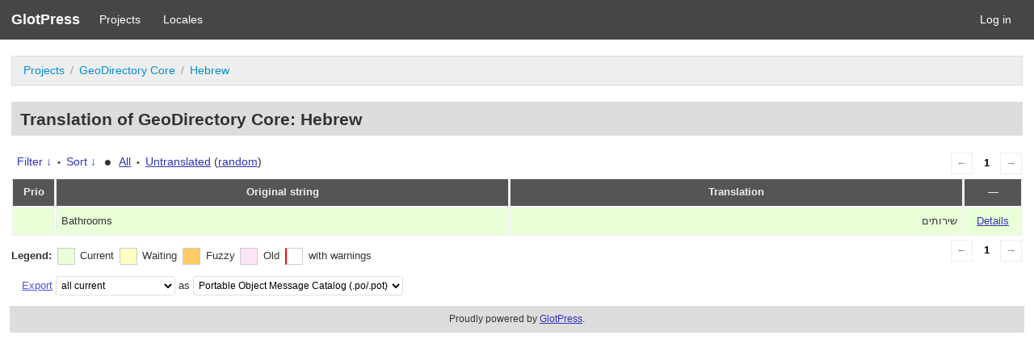

--- FILE ---
content_type: text/html; charset=utf-8
request_url: https://wpgeodirectory.com/translate/projects/geodirectory/he/default/?filters%5Bstatus%5D=either&filters%5Boriginal_id%5D=4481&sort%5Bby%5D=translation_date_added&sort%5Bhow%5D=asc
body_size: 3482
content:
<!DOCTYPE html>
<html>
<head>
	<meta http-equiv="Content-type" content="text/html; charset=utf-8" />
	<title>Translations &lt; Hebrew &lt; GeoDirectory Core &lt; GlotPress</title>

	<link rel="stylesheet" href="/translate/wp-content/plugins/glotpress/assets/css/style.min.css?ver=20170110">
<script type='text/javascript' src='/translate/wp-includes/js/jquery/jquery.js?ver=1.12.4-wp' id='jquery-core-js'></script>
<script type='text/javascript' src='/translate/wp-content/plugins/glotpress/assets/js/common.min.js?ver=20150430' id='gp-common-js'></script>
<script type='text/javascript' src='/translate/wp-includes/js/jquery/ui/core.min.js?ver=1.11.4' id='jquery-ui-core-js'></script>
<script type='text/javascript' src='/translate/wp-includes/js/jquery/ui/widget.min.js?ver=1.11.4' id='jquery-ui-widget-js'></script>
<script type='text/javascript' src='/translate/wp-includes/js/jquery/ui/position.min.js?ver=1.11.4' id='jquery-ui-position-js'></script>
<script type='text/javascript' src='/translate/wp-includes/js/jquery/ui/tooltip.min.js?ver=1.11.4' id='jquery-ui-tooltip-js'></script>
<script type='text/javascript' id='gp-editor-js-extra'>
/* <![CDATA[ */
var $gp_editor_options = {"can_approve":"","can_write":"","url":"\/translate\/projects\/geodirectory\/he\/default\/","discard_warning_url":"\/translate\/projects\/geodirectory\/he\/default\/-discard-warning\/","set_priority_url":"\/translate\/originals\/%original-id%\/set_priority\/","set_status_url":"\/translate\/projects\/geodirectory\/he\/default\/-set-status\/"};
/* ]]> */
</script>
<script type='text/javascript' src='/translate/wp-content/plugins/glotpress/assets/js/editor.min.js?ver=20170110' id='gp-editor-js'></script>
<script type='text/javascript' id='gp-translations-page-js-extra'>
/* <![CDATA[ */
var $gp_translations_options = {"sort":"Sort","filter":"Filter"};
/* ]]> */
</script>
<script type='text/javascript' src='/translate/wp-content/plugins/glotpress/assets/js/translations-page.min.js?ver=20150430' id='gp-translations-page-js'></script>
		<meta name="robots" content="noindex,follow">
		<meta name="googlebot" content="noindex">
		</head>

<body class="no-js cookies-not-set">
	<script type="text/javascript">document.body.className = document.body.className.replace('no-js','js');</script>

	<header class="gp-bar clearfix">
		<h1>
			<a href="/translate/" rel="home">
				GlotPress			</a>
		</h1>

		<nav id="main-navigation" role="navigation">
			<a href="/translate/projects/">Projects</a><a href="/translate/languages/">Locales</a>		</nav>

		<nav id="side-navigation">
			<a href="https://wpgeodirectory.com/translate/wp-login.php?redirect_to=https%3A%2F%2Fwpgeodirectory.com%2Ftranslate%2Fprojects%2Fgeodirectory%2Fhe%2Fdefault%2F%3Ffilters%255Bstatus%255D%3Deither%26filters%255Boriginal_id%255D%3D4481%26sort%255Bby%255D%3Dtranslation_date_added%26sort%255Bhow%255D%3Dasc">Log in</a>		</nav>
	</header>

	<div class="gp-content">
		<ul class="breadcrumb"><li><a href="/translate/projects/">Projects</a></li><li><a href="/translate/projects/geodirectory/" title="Project: GeoDirectory Core">GeoDirectory Core</a></li><li><a href="/translate/projects/geodirectory/he/default/">Hebrew</a></li></ul>
		<div id="gp-js-message"></div>

		
		
		<h2>
	Translation of GeoDirectory Core: Hebrew			</h2>
	<div class="paging">
		<span class="previous disabled">&larr;</span>
		
		
		
		<span class="current">1</span>
		
		
		
		<span class="next disabled">&rarr;</span>
	</div><form id="upper-filters-toolbar" class="filters-toolbar" action="" method="get" accept-charset="utf-8">
	<div>
	<a href="#" class="revealing filter">Filter &darr;</a> <span class="separator">&bull;</span>
	<a href="#" class="revealing sort">Sort &darr;</a> <strong class="separator">&bull;</strong>
	<a href="/translate/projects/geodirectory/he/default/">All</a>&nbsp;<span class="separator">&bull;</span>&nbsp;<a href="/translate/projects/geodirectory/he/default/?filters%5Bstatus%5D=untranslated&#038;sort%5Bby%5D=priority&#038;sort%5Bhow%5D=desc">Untranslated</a>&nbsp;(<a href="/translate/projects/geodirectory/he/default/?filters%5Bstatus%5D=untranslated&#038;sort%5Bby%5D=random">random</a>)	</div>
	<dl class="filters-expanded filters hidden clearfix">
 		<dt>
			<p><label for="filters[term]">Term:</label></p>
			<p><label for="filters[user_login]">User:</label></p>
		</dt>
		<dd>
			<p><input type="text" value="" name="filters[term]" id="filters[term]" /></p>
			<p><input type="text" value="" name="filters[user_login]" id="filters[user_login]" /></p>
		</dd>
 		<dt><label>Status:</label></dt>
		<dd>
				<input type='radio' id='filters[status][current_or_waiting_or_fuzzy_or_untranslated]' name='filters[status]' value='current_or_waiting_or_fuzzy_or_untranslated'/>&nbsp;<label for='filters[status][current_or_waiting_or_fuzzy_or_untranslated]'>Current/waiting/fuzzy + untranslated (All)</label><br />
	<input type='radio' id='filters[status][current]' name='filters[status]' value='current'/>&nbsp;<label for='filters[status][current]'>Current only</label><br />
	<input type='radio' id='filters[status][old]' name='filters[status]' value='old'/>&nbsp;<label for='filters[status][old]'>Approved, but obsoleted by another string</label><br />
	<input type='radio' id='filters[status][waiting]' name='filters[status]' value='waiting'/>&nbsp;<label for='filters[status][waiting]'>Waiting approval</label><br />
	<input type='radio' id='filters[status][rejected]' name='filters[status]' value='rejected'/>&nbsp;<label for='filters[status][rejected]'>Rejected</label><br />
	<input type='radio' id='filters[status][untranslated]' name='filters[status]' value='untranslated'/>&nbsp;<label for='filters[status][untranslated]'>Without current translation</label><br />
	<input type='radio' id='filters[status][either]' name='filters[status]' value='either' checked='checked'/>&nbsp;<label for='filters[status][either]'>Any</label><br />
		</dd>
		<dd>
			<input type="checkbox" name="filters[with_comment]" value="yes" id="filters[with_comment][yes]" ><label for='filters[with_comment][yes]'>With comment</label><br />
			<input type="checkbox" name="filters[with_context]" value="yes" id="filters[with_context][yes]" ><label for='filters[with_context][yes]'>With context</label><br />
			<input type="checkbox" name="filters[case_sensitive]" value="yes" id="filters[case_sensitive][yes]" ><label for='filters[case_sensitive][yes]'>Case sensitive</label>
		</dd>
		
		<dd><input type="submit" value="Filter" name="filter" /></dd>
	</dl>
	<dl class="filters-expanded sort hidden clearfix">
		<dt></dt>
		<dd>
			<input type='radio' id='sort[by][original_date_added]' name='sort[by]' value='original_date_added'/>&nbsp;<label for='sort[by][original_date_added]'>Date added (original)</label><br />
	<input type='radio' id='sort[by][translation_date_added]' name='sort[by]' value='translation_date_added' checked='checked'/>&nbsp;<label for='sort[by][translation_date_added]'>Date added (translation)</label><br />
	<input type='radio' id='sort[by][original]' name='sort[by]' value='original'/>&nbsp;<label for='sort[by][original]'>Original string</label><br />
	<input type='radio' id='sort[by][translation]' name='sort[by]' value='translation'/>&nbsp;<label for='sort[by][translation]'>Translation</label><br />
	<input type='radio' id='sort[by][priority]' name='sort[by]' value='priority'/>&nbsp;<label for='sort[by][priority]'>Priority</label><br />
	<input type='radio' id='sort[by][references]' name='sort[by]' value='references'/>&nbsp;<label for='sort[by][references]'>Filename in source</label><br />
	<input type='radio' id='sort[by][random]' name='sort[by]' value='random'/>&nbsp;<label for='sort[by][random]'>Random</label><br />
		</dd>
		<dt>Order:</dt>
		<dd>
			<input type='radio' id='sort[how][asc]' name='sort[how]' value='asc' checked='checked'/>&nbsp;<label for='sort[how][asc]'>Ascending</label><br />
	<input type='radio' id='sort[how][desc]' name='sort[how]' value='desc'/>&nbsp;<label for='sort[how][desc]'>Descending</label><br />
		</dd>
		
		<dd><input type="submit" value="Sort" name="sorts" /></dd>
	</dl>
</form>

<table id="translations" class="translations clear translation-sets-rtl">
	<thead>
	<tr>
				<th>Prio</th>
		<th class="original">Original string</th>
		<th class="translation">Translation</th>
		<th>&mdash;</th>
	</tr>
	</thead>

<tr class="preview status-current priority-normal no-warnings" id="preview-4481-82878" row="4481-82878">
		<td class="priority" title="Priority: normal">
	   	</td>
	<td class="original">
		Bathrooms		
	</td>
	<td class="translation foreign-text">
	שירותים	</td>
	<td class="actions">
		<a href="#" row="4481-82878" class="action edit">Details</a>
	</td>
</tr>
<tr class="editor status-current priority-normal no-warnings" id="editor-4481-82878" row="4481-82878">
	<td colspan="4">
		<div class="strings">
		
				<p class="original">Bathrooms</p>
			<div class="textareas">
				<blockquote class="translation"><em><small>שירותים</small></em></blockquote>
		<textarea class="foreign-text" name="translation[4481][]" id="translation_4481_0" disabled="disabled">שירותים</textarea>

		<p>
			You <a href="https://wpgeodirectory.com/translate/wp-login.php?redirect_to=https%3A%2F%2Fwpgeodirectory.com%2Ftranslate%2Fprojects%2Fgeodirectory%2Fhe%2Fdefault%2F%3Ffilters%255Bstatus%255D%3Deither%26filters%255Boriginal_id%255D%3D4481%26sort%255Bby%255D%3Dtranslation_date_added%26sort%255Bhow%255D%3Dasc">have to log in</a> to edit this translation.		</p>
	</div>
					</div>

		<div class="meta">
			<h3>Meta</h3>
			<dl>
				<dt>Status:</dt>
				<dd>
					current																				</dd>
			</dl>
			<!--
			<dl>
				<dt>Priority:</dt>
				<dd>0</dd>
			</dl>
			-->

												<dl>
				<dt>Date added:</dt>
				<dd>2017-02-03 20:28:52 GMT</dd>
			</dl>
									<dl>
				<dt>Translated by:</dt>
				<dd><a href="/translate/profile/dovidlevine/" tabindex="-1">Dovid Levine (dovidlevine)</a></dd>
			</dl>
										<dl>
					<dt>Approved by:					</dt>
					<dd><a href="/translate/profile/paolo/" tabindex="-1">Paolo (paolo)</a></dd>
				</dl>
							<dl><dt>
	References:	<ul class="refs">
						<li><a target="_blank" tabindex="-1" href="https://github.com/GeoDirectory/geodirectory/blob/master/geodirectory-admin/dummy-data/property_rent.php#L142">geodirectory-admin/dummy-data/property_rent.php:142</a></li>
								<li><a target="_blank" tabindex="-1" href="https://github.com/GeoDirectory/geodirectory/blob/master/geodirectory-admin/dummy-data/property_sale.php#L142">geodirectory-admin/dummy-data/property_sale.php:142</a></li>
					</ul></dt></dl>

			<dl>
			    <dt>Priority of the original:</dt>
							<dd>normal</dd>
						</dl>

			<dl>
			    <dt>More links:				<ul>
											<li><a tabindex="-1" href="/translate/projects/geodirectory/he/default/?filters%5Bstatus%5D=either&#038;filters%5Boriginal_id%5D=4481&#038;filters%5Btranslation_id%5D=82878">Permalink to this translation</a></li>
											<li><a tabindex="-1" href="/translate/projects/geodirectory/he/default/?filters%5Bstatus%5D=either&#038;filters%5Boriginal_id%5D=4481&#038;sort%5Bby%5D=translation_date_added&#038;sort%5Bhow%5D=asc">All translations of this original</a></li>
									</ul>
				</dt>
			</dl>
		</div>
		<div class="actions">
					or <a href="#" class="close">Cancel</a>
		</div>
	</td>
</tr>
</table>
	<div class="paging">
		<span class="previous disabled">&larr;</span>
		
		
		
		<span class="current">1</span>
		
		
		
		<span class="next disabled">&rarr;</span>
	</div><div id="legend" class="secondary clearfix">
	<div><strong>Legend:</strong></div>
	<div class="box status-current"></div>
	<div>
Current	</div>	<div class="box status-waiting"></div>
	<div>
Waiting	</div>	<div class="box status-fuzzy"></div>
	<div>
Fuzzy	</div>	<div class="box status-old"></div>
	<div>
Old	</div>	<div class="box has-warnings"></div>
	<div>with warnings</div>

</div>
<p class="clear actionlist secondary">
	<a href="/translate/projects/geodirectory/he/default/export-translations/" id="export" filters="/translate/projects/geodirectory/he/default/export-translations/?filters%5Bstatus%5D=either&amp;filters%5Boriginal_id%5D=4481">Export</a> <select name='what-to-export' id='what-to-export' >
	<option value='all' selected='selected'>all current</option>
	<option value='filtered'>only matching the filter</option>
</select>
 as <select name='export-format' id='export-format' >
	<option value='android'>Android XML (.xml)</option>
	<option value='po' selected='selected'>Portable Object Message Catalog (.po/.pot)</option>
	<option value='mo'>Machine Object Message Catalog (.mo)</option>
	<option value='resx'>.NET Resource (.resx)</option>
	<option value='strings'>Mac OS X / iOS Strings File (.strings)</option>
	<option value='properties'>Java Properties File (.properties)</option>
	<option value='json'>JSON (.json)</option>
	<option value='jed1x'>Jed 1.x (.json)</option>
</select>
</p>
	</div><!-- .gp-content -->
	<p id="gp-footer" class="secondary">
		Proudly powered by <a href="http://glotpress.org/">GlotPress</a>.			</p>
	<script defer src="https://static.cloudflareinsights.com/beacon.min.js/vcd15cbe7772f49c399c6a5babf22c1241717689176015" integrity="sha512-ZpsOmlRQV6y907TI0dKBHq9Md29nnaEIPlkf84rnaERnq6zvWvPUqr2ft8M1aS28oN72PdrCzSjY4U6VaAw1EQ==" data-cf-beacon='{"version":"2024.11.0","token":"3a473c605e474799978296b7a472b880","r":1,"server_timing":{"name":{"cfCacheStatus":true,"cfEdge":true,"cfExtPri":true,"cfL4":true,"cfOrigin":true,"cfSpeedBrain":true},"location_startswith":null}}' crossorigin="anonymous"></script>
</body>
</html>


--- FILE ---
content_type: application/javascript
request_url: https://wpgeodirectory.com/translate/wp-content/plugins/glotpress/assets/js/editor.min.js?ver=20170110
body_size: 1442
content:
$gp.editor=function(e){return{current:null,init:function(e){$gp.init(),$gp.editor.table=e,$gp.editor.install_hooks()},original_id_from_row_id:function(e){return e.split("-")[0]},translation_id_from_row_id:function(e){return e.split("-")[1]},show:function(t){var r=t.closest("tr").attr("row"),i=e("#editor-"+r);i.length&&($gp.editor.current&&$gp.editor.hide(),i.preview=e("#preview-"+r),i.row_id=r,i.original_id=$gp.editor.original_id_from_row_id(r),i.translation_id=$gp.editor.translation_id_from_row_id(r),$gp.editor.current=i,i.show(),i.preview.hide(),e("tr:first",$gp.editor.table).hide(),e("textarea:first",i).focus())},prev:function(){var e;$gp.editor.current&&(e=$gp.editor.current.prevAll("tr.editor"),e.length?$gp.editor.show(e.eq(0)):$gp.editor.hide())},next:function(){var e;$gp.editor.current&&(e=$gp.editor.current.nextAll("tr.editor"),e.length?$gp.editor.show(e.eq(0)):$gp.editor.hide())},hide:function(t){t=t?t:$gp.editor.current,t&&(t.hide(),t.preview.show(),e("tr:first",$gp.editor.table).show(),$gp.editor.current=null)},install_hooks:function(){e($gp.editor.table).on("click","a.edit",$gp.editor.hooks.show).on("dblclick","tr.preview td",$gp.editor.hooks.show).on("change","select.priority",$gp.editor.hooks.set_priority).on("click","a.close",$gp.editor.hooks.hide).on("click","a.copy",$gp.editor.hooks.copy).on("click","a.discard-warning",$gp.editor.hooks.discard_warning).on("click","button.approve",$gp.editor.hooks.set_status_current).on("click","button.reject",$gp.editor.hooks.set_status_rejected).on("click","button.fuzzy",$gp.editor.hooks.set_status_fuzzy).on("click","button.ok",$gp.editor.hooks.ok).on("keydown","tr.editor textarea",$gp.editor.hooks.keydown),e("#translations").tooltip({items:".glossary-word",content:function(){var t=e("<ul>");return e.each(e(this).data("translations"),function(r,i){var o=e("<li>");o.append(e("<span>",{text:i.pos}).addClass("pos")),o.append(e("<span>",{text:i.translation}).addClass("translation")),o.append(e("<span>",{text:i.comment}).addClass("comment")),t.append(o)}),t},hide:!1,show:!1})},keydown:function(t){var r,i,o,n,s;if(27===t.keyCode||90===t.keyCode&&t.shiftKey&&t.ctrlKey)$gp.editor.hide();else if(33===t.keyCode||38===t.keyCode&&t.ctrlKey)$gp.editor.prev();else if(34===t.keyCode||40===t.keyCode&&t.ctrlKey)$gp.editor.next();else if(13===t.keyCode&&t.shiftKey)r=e(t.target),0===t.altKey&&r.val().length&&(i=r.closest(".textareas").prev(),i.children()?r.val(i.find(".original").text()):r.val(i.text())),r.nextAll("textarea").length?r.nextAll("textarea").eq(0).focus():$gp.editor.save(r.parents("tr.editor").find("button.ok"));else if(13===t.keyCode&&t.ctrlKey||66===t.keyCode&&t.shiftKey&&t.ctrlKey)s=e(".editor:visible").find(".copy"),s.length>0&&s.trigger("click");else if(107===t.keyCode&&t.ctrlKey||65===t.keyCode&&t.shiftKey&&t.ctrlKey)o=e(".editor:visible").find(".approve"),o.length>0&&o.trigger("click");else if(109===t.keyCode&&t.ctrlKey||82===t.keyCode&&t.shiftKey&&t.ctrlKey)n=e(".editor:visible").find(".reject"),n.length>0&&n.trigger("click");else{if(!(192===t.keyCode&&t.ctrlKey||192===t.keyCode&&t.shiftKey&&t.ctrlKey))return!0;n=e(".editor:visible").find(".fuzzy"),n.length>0&&n.trigger("click")}return!1},replace_current:function(e){var t;$gp.editor.current&&($gp.editor.current.after(e),t=$gp.editor.current,t.attr("id",t.attr("id")+"-old"),$gp.editor.next(),t.preview.remove(),t.remove(),$gp.editor.current.preview.fadeIn(800))},save:function(t){var r,i,o,n=[];$gp.editor.current&&(r=$gp.editor.current,t.prop("disabled",!0),$gp.notices.notice("Saving&hellip;"),n={original_id:r.original_id,_gp_route_nonce:t.data("nonce")},i="translation["+r.original_id+"][]",o=e('textarea[name="'+i+'"]',r).map(function(){return this.value}).get(),n[i]=o,e.ajax({type:"POST",url:$gp_editor_options.url,data:n,dataType:"json",success:function(e){var r;t.prop("disabled",!1),$gp.notices.success("Saved!");for(r in e)$gp.editor.replace_current(e[r]);$gp.editor.current.hasClass("no-warnings")?$gp.editor.next():$gp.editor.current.preview.hide()},error:function(e,r){t.prop("disabled",!1),r=e.responseText?"Error: "+e.responseText:"Error saving the translation!",$gp.notices.error(r)}}))},set_priority:function(t){var r,i;$gp.editor.current&&(r=$gp.editor.current,t.prop("disabled",!0),$gp.notices.notice("Setting priority&hellip;"),i={priority:e("option:selected",t).val(),_gp_route_nonce:t.data("nonce")},e.ajax({type:"POST",url:$gp_editor_options.set_priority_url.replace("%original-id%",r.original_id),data:i,success:function(){var r;t.prop("disabled",!1),$gp.notices.success("Priority set!"),r="priority-"+e("option:selected",t).text(),$gp.editor.current.addClass(r),$gp.editor.current.preview.addClass(r)},error:function(e,r){t.prop("disabled",!1),r=e.responseText?"Error: "+e.responseText:"Error setting the priority!",$gp.notices.error(r)}}))},set_status:function(t,r){var i,o;$gp.editor.current&&$gp.editor.current.translation_id&&(i=$gp.editor.current,t.prop("disabled",!0),$gp.notices.notice("Setting status to &#8220;"+r+"&#8221;&hellip;"),o={translation_id:i.translation_id,status:r,_gp_route_nonce:t.data("nonce")},e.ajax({type:"POST",url:$gp_editor_options.set_status_url,data:o,success:function(e){t.prop("disabled",!1),$gp.notices.success("Status set!"),$gp.editor.replace_current(e),$gp.editor.next()},error:function(e,r){t.prop("disabled",!1),r=e.responseText?"Error: "+e.responseText:"Error setting the status!",$gp.notices.error(r)}}))},discard_warning:function(t){var r;$gp.editor.current&&($gp.notices.notice("Discarding&hellip;"),r={translation_id:$gp.editor.current.translation_id,key:t.data("key"),index:t.data("index"),_gp_route_nonce:t.data("nonce")},e.ajax({type:"POST",url:$gp_editor_options.discard_warning_url,data:r,success:function(e){$gp.notices.success("Saved!"),$gp.editor.replace_current(e)},error:function(e,t){t=e.responseText?"Error: "+e.responseText:"Error saving the translation!",$gp.notices.error(t)}}))},copy:function(e){var t=e.parents(".textareas").find("textarea").attr("id").split("_"),r=parseInt(t[t.length-1],10),i=e.parents(".textareas").prev().find(".original").eq(r);i.hasClass("original")||(i=e.parents(".strings").find(".original").eq(r)),i=i.text(),i=i.replace(/<span class=.invisibles.*?<\/span>/g,""),e.parents(".textareas").find("textarea").val(i).focus()},hooks:{show:function(){return $gp.editor.show(e(this)),!1},hide:function(){return $gp.editor.hide(),!1},ok:function(){return $gp.editor.save(e(this)),!1},keydown:function(e){return $gp.editor.keydown(e)},copy:function(){return $gp.editor.copy(e(this)),!1},discard_warning:function(){return $gp.editor.discard_warning(e(this)),!1},set_status_current:function(){return $gp.editor.set_status(e(this),"current"),!1},set_status_rejected:function(){return $gp.editor.set_status(e(this),"rejected"),!1},set_status_fuzzy:function(){return $gp.editor.set_status(e(this),"fuzzy"),!1},set_priority:function(){return $gp.editor.set_priority(e(this)),!1}}}}(jQuery),jQuery(function(e){$gp.editor.init(e("#translations"))});

--- FILE ---
content_type: application/javascript
request_url: https://wpgeodirectory.com/translate/wp-content/plugins/glotpress/assets/js/translations-page.min.js?ver=20150430
body_size: 339
content:
jQuery(function(t){$gp.showhide("#upper-filters-toolbar a.sort","#upper-filters-toolbar dl.sort",{show_text:$gp_translations_options.sort+" &darr;",hide_text:$gp_translations_options.sort+" &uarr;",focus:"#sort\\[by\\]"}),$gp.showhide("#upper-filters-toolbar a.filter","#upper-filters-toolbar dl.filters",{show_text:$gp_translations_options.filter+" &darr;",hide_text:$gp_translations_options.filter+" &uarr;",focus:"#filters\\[term\\]"});t("#bulk-priority").hide(),t("#bulk-action").on("change",function(e){var i=t("option:selected",this);"set-priority"==i.val()?t("#bulk-priority").show():t("#bulk-priority").hide()}),t("form.filters-toolbar.bulk-actions").submit(function(e){var i=t("input:checked",t("table#translations th.checkbox")).map(function(){return t(this).parents("tr.preview").attr("row")}).get().join(",");t('input[name="bulk[row-ids]"]',t(this)).val(i)}),t("a#export").click(function(){var e=t("#export-format").val(),i=t("#what-to-export").val(),r="";if("filtered"==i){var o=t(this).attr("filters").indexOf("?")==-1?"?":"&";r=t(this).attr("filters")+o+"format="+e}else r=t(this).attr("href")+"?format="+e;return window.location=r,!1});var e=!1;t("tbody").children().children(".checkbox").find(":checkbox").click(function(i){if("undefined"==i.shiftKey)return!0;if(i.shiftKey){if(!e)return!0;checks=t(e).closest("table").find(":checkbox"),first=checks.index(e),last=checks.index(this),checked=t(this).prop("checked"),0<first&&0<last&&first!=last&&checks.slice(first,last).prop("checked",function(){return!!t(this).closest("tr").is(":visible")&&checked})}return e=this,!0}),t("thead, tfoot").find(".checkbox :checkbox").click(function(e){var i=t(this).prop("checked"),r="undefined"!=typeof toggleWithKeyboard&&toggleWithKeyboard,o=e.shiftKey||r;t(this).closest("table").children("tbody").filter(":visible").children().children(".checkbox").find(":checkbox").prop("checked",function(){return!t(this).closest("tr").is(":hidden")&&(o?t(this).prop("checked"):!!i)}),t(this).closest("table").children("thead,  tfoot").filter(":visible").children().children(".checkbox").find(":checkbox").prop("checked",function(){return!o&&!!i})})});